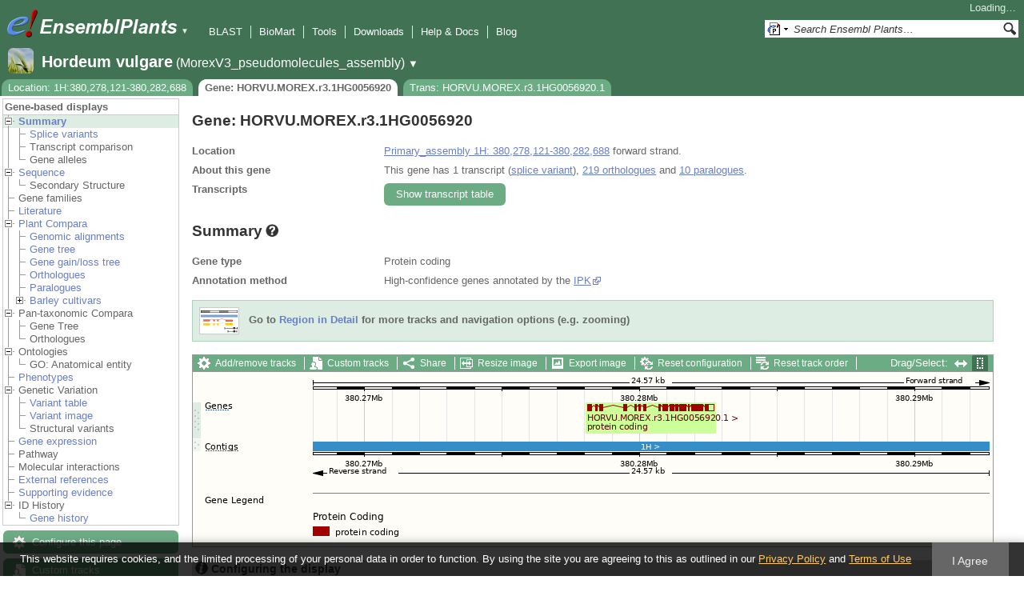

--- FILE ---
content_type: text/html; charset=utf-8
request_url: http://plants.ensembl.org/Hordeum_vulgare/Gene/Summary?g=HORVU.MOREX.r3.1HG0056920;r=1H:380278121-380282688;t=HORVU.MOREX.r3.1HG0056920.1
body_size: 10346
content:
<!DOCTYPE html>
<html lang="en-gb">

<head>
  <title>Gene: HORVU.MOREX.r3.1HG0056920 - Summary - Hordeum_vulgare - Ensembl Genomes 62</title>

<!--[if lte IE 7]><link rel="stylesheet" type="text/css" media="all" href="/minified/aa999eaf631422ff8eb4e37445688b8e.ie7.css"/><![endif]--><!--[if gt IE 7]><link rel="stylesheet" type="text/css" media="all" href="/minified/aa999eaf631422ff8eb4e37445688b8e.css"/><![endif]--><!--[if !IE]><!--><link rel="stylesheet" type="text/css" media="all" href="/minified/aa999eaf631422ff8eb4e37445688b8e.css"/><!--<![endif]--><!--[if lte IE 7]><link rel="stylesheet" type="text/css" media="all" href="/minified/3b383ff7e990ce2d345e77e49c16494a.image.ie7.css"/><![endif]--><!--[if gt IE 7]><link rel="stylesheet" type="text/css" media="all" href="/minified/3b383ff7e990ce2d345e77e49c16494a.image.css"/><![endif]--><!--[if !IE]><!--><link rel="stylesheet" type="text/css" media="all" href="/minified/3b383ff7e990ce2d345e77e49c16494a.image.css"/><!--<![endif]-->
  <link href="/i/ensembl-favicon.png" rel="icon" type="image/png" />
  <link type="image/png" rel="apple-touch-icon" href="/apple-touch-icon.png" />
  <link type="application/opensearchdescription+xml" href="//plants.ensembl.org/opensearch/all.xml" rel="search" title="Ensembl (All)" />
  <link title="Ensembl (H.vul)" rel="search" href="//plants.ensembl.org/opensearch/Hordeum_vulgare.xml" type="application/opensearchdescription+xml" />

  <meta name="description" content="Ensembl Plants is a genome-centric portal for plant species of scientific interest" />
<meta name="viewport" content="target-densitydpi=device-dpi, width=device-width, initial-scale=1.0, maximum-scale=2.0, user-scalable=yes" />
<script>var prefetch = [];</script>
<script defer type="text/javascript" src="/minified/0e0ff964925f1d7db5eba8a8b0f27a7e.js"></script>
<script defer type="text/javascript" src="/minified/ae9086bfd03b78e8b917e538f4f01749.js"></script>

</head>
<body class="mac" id="ensembl-webpage" data-pace="2">

  <div id="min_width_container">
    <div id="min_width_holder">
    
    <!-- Announcement Banner -->    
        
    <!-- /Announcement Banner -->

      <div id="masthead" class="js_panel bar_and_tabs">
        <input type="hidden" class="panel_type" value="Masthead" />
        <div class="logo_holder"><a href="/"><img src="/i/e.png" alt="Ensembl Genomes Home" title="Ensembl Genomes Home" class="print_hide" style="width:43px;height:40px" /></a><a href="/"><img src="/i/ensemblPlants.png" alt="Ensembl Plants Home" title="Ensembl Plants Home" class="print_hide" style="width:173px;height:40px" /></a><img src="/i/e-ensembl_print.gif" alt="Ensembl Plants Home" title="Ensembl Plants Home" class="screen_hide_inline" style="width:173px;height:40px" />
    <span class="print_hide">
      <span id="site_menu_button">&#9660;</span>
      <ul id="site_menu" style="display:none">
        <li><a href="http://www.ensemblgenomes.org">Ensembl Genomes</a></li>
        <li><a href="http://bacteria.ensembl.org">Ensembl Bacteria</a></li>
        <li><a href="http://protists.ensembl.org">Ensembl Protists</a></li>
        <li><a href="http://fungi.ensembl.org">Ensembl Fungi</a></li>
        <li><a href="http://plants.ensembl.org">Ensembl Plants</a></li>
        <li><a href="http://metazoa.ensembl.org">Ensembl Metazoa</a></li>
        <li><a href="http://www.ensembl.org">Ensembl (vertebrates)</a></li>
      </ul>
    </span>
  </div>
        <div class="mh print_hide">
          <div class="account_holder"><div class="_account_holder"><div class="account-loading">Loading&hellip;</div><form action="/Ajax/accounts_dropdown"></form></div></div>
          <div class="tools_holder"><ul class="tools"><li><a class="constant" href="/Hordeum_vulgare/Tools/Blast?g=HORVU.MOREX.r3.1HG0056920;r=1H:380278121-380282688;t=HORVU.MOREX.r3.1HG0056920.1">BLAST</a></li><li><a class="constant" href="/biomart/martview">BioMart</a></li><li><a class="constant" href="/tools.html">Tools</a></li><li><a class="constant" href="/info/data/ftp/index.html">Downloads</a></li><li><a class="constant" href="/info/">Help &amp; Docs</a></li><li class="last"><a class="constant" target="_blank" href="http://www.ensembl.info">Blog</a></li></ul><div class="more"><a href="#">More <span class="arrow">&#9660;</span></a></div></div>
          <div class="search_holder print_hide">
    <div id="searchPanel" class="js_panel">
      <input type="hidden" class="panel_type" value="SearchBox" />
      <form action="/Hordeum_vulgare/Psychic">
        <div class="search print_hide">
          <div class="sites button">
            <img class="search_image no-sprite badge-16" src="/i/search/ensemblunit.gif" alt="" />
            <img src="/i/search/down.gif" style="width:7px" alt="" />
            <input type="hidden" name="site" value="ensemblunit" />
          </div>
          <div>
            <label class="hidden" for="se_q">Search terms</label>
            <input class="query inactive" id="se_q" type="text" name="q" value="Search Ensembl Plants&hellip;" data-role="none" onkeydown="if (event.keyCode == 13) { $(this).closest('form').submit(); return false; }" />
          </div>
          <div class="button"><img src="/i/16/search.png" alt="Search&nbsp;&raquo;" onClick="$(this).closest('form').submit()" /></div>
        </div>
        <div class="site_menu hidden">
          <div class="ensemblthis"><img class="no-sprite" src="/i/search/ensembl.gif" class="badge-16" alt="Search Hordeum vulgare"/>Search Hordeum vulgare<input type="hidden" value="Search Hordeum vulgare&hellip;" /></div>
<div class="ensemblunit"><img class="no-sprite" src="/i/search/ensemblunit.gif" class="badge-16" alt="Search Ensembl Plants"/>Search Ensembl Plants<input type="hidden" value="Search Ensembl Plants&hellip;" /></div>
<div class="ensembl_genomes"><img class="no-sprite" src="/i/search/ensembl_genomes.gif" class="badge-16" alt="Search Ensembl Genomes"/>Search Ensembl Genomes<input type="hidden" value="Search Ensembl Genomes&hellip;" /></div>
<div class="ensembl_all"><img class="no-sprite" src="/i/search/ensembl.gif" class="badge-16" alt="Search all species"/>Search all species<input type="hidden" value="Search all species&hellip;" /></div>
<div class="ebi"><img class="no-sprite" src="/i/search/ebi.gif" class="badge-16" alt="Search EBI"/>Search EBI<input type="hidden" value="Search EBI&hellip;" /></div>

        </div>
      </form>
    </div>
  </div>
        </div>
  
        <div class="spbar_holder"><span class="header"><a href="/Hordeum_vulgare/Info/Index?db=core;g=HORVU.MOREX.r3.1HG0056920;r=1H:380278121-380282688;t=HORVU.MOREX.r3.1HG0056920.1"><img src="/i/species/Hordeum_vulgare.png" class="badge-32"><span class="species">Hordeum vulgare</span> <span class="more">(MorexV3_pseudomolecules_assembly)</span></a></span> <span class="dropdown"><a class="toggle species" href="#" rel="species">&#9660;</a></span> <div class="dropdown species"><h4>Favourite species</h4><ul><li><a class="constant" href="/Arabidopsis_thaliana/Info/Index">Arabidopsis thaliana</a></li><li><a class="constant" href="/Oryza_sativa/Info/Index">Oryza sativa Japonica Group</a></li><li><a class="constant" href="/Triticum_aestivum/Info/Index">Triticum aestivum</a></li><li><a class="constant" href="/Hordeum_vulgare/Info/Index">Hordeum vulgare</a></li><li><a class="constant" href="/Zea_mays/Info/Index">Zea mays</a></li><li><a class="constant" href="/Physcomitrium_patens/Info/Index">Physcomitrium patens</a></li></ul><div style="clear: both;padding:1px 0;background:none"></div><h4>All species</h4><ul><li><a class="constant" href="/Actinidia_chinensis/Info/Index">Actinidia chinensis</a></li><li><a class="constant" href="/Aegilops_tauschii/Info/Index">Aegilops tauschii</a></li><li><a class="constant" href="/Aegilops_umbellulata/Info/Index">Aegilops umbellulata</a></li><li><a class="constant" href="/Amborella_trichopoda/Info/Index">Amborella trichopoda</a></li><li><a class="constant" href="/Ananas_comosus/Info/Index">Ananas comosus</a></li><li><a class="constant" href="/Arabidopsis_halleri/Info/Index">Arabidopsis halleri</a></li><li><a class="constant" href="/Arabidopsis_lyrata/Info/Index">Arabidopsis lyrata</a></li><li><a class="constant" href="/Arabidopsis_thaliana/Info/Index">Arabidopsis thaliana</a></li><li><a class="constant" href="/Arabis_alpina/Info/Index">Arabis alpina</a></li><li><a class="constant" href="/Arachis_hypogaea/Info/Index">Arachis hypogaea</a></li><li><a class="constant" href="/Asparagus_officinalis/Info/Index">Asparagus officinalis</a></li><li><a class="constant" href="/Avena_atlantica_cc7277/Info/Index">Avena atlantica CC7277</a></li><li><a class="constant" href="/Avena_eriantha_byu132/Info/Index">Avena eriantha BYU132</a></li><li><a class="constant" href="/Avena_insularis_byu209/Info/Index">Avena insularis BYU209</a></li><li><a class="constant" href="/Avena_longiglumis_cn58138/Info/Index">Avena longiglumis CN58138</a></li><li><a class="constant" href="/Avena_sativa_OT3098/Info/Cultivars">Avena sativa OT3098 cultivars</a></li><li><a class="constant" href="/Beta_vulgaris/Info/Index">Beta vulgaris</a></li><li><a class="constant" href="/Brachypodium_distachyon/Info/Index">Brachypodium distachyon</a></li><li><a class="constant" href="/Brassica_juncea/Info/Index">Brassica juncea</a></li><li><a class="constant" href="/Brassica_napus/Info/Index">Brassica napus</a></li><li><a class="constant" href="/Brassica_oleracea/Info/Index">Brassica oleracea</a></li><li><a class="constant" href="/Brassica_rapa_ro18/Info/Cultivars">Brassica rapa R-o-18 cultivars</a></li><li><a class="constant" href="/Cajanus_cajan/Info/Index">Cajanus cajan (pigeon pea) - GCA_000340665.1</a></li><li><a class="constant" href="/Camelina_sativa/Info/Index">Camelina sativa</a></li><li><a class="constant" href="/Cannabis_sativa_female/Info/Index">Cannabis sativa female</a></li><li><a class="constant" href="/Capsicum_annuum/Info/Index">Capsicum annuum</a></li><li><a class="constant" href="/Chara_braunii/Info/Index">Chara braunii</a></li><li><a class="constant" href="/Chenopodium_quinoa/Info/Index">Chenopodium quinoa</a></li><li><a class="constant" href="/Chlamydomonas_reinhardtii/Info/Index">Chlamydomonas reinhardtii</a></li><li><a class="constant" href="/Chondrus_crispus/Info/Index">Chondrus crispus</a></li><li><a class="constant" href="/Citrullus_lanatus/Info/Index">Citrullus lanatus</a></li><li><a class="constant" href="/Citrus_clementina/Info/Index">Citrus clementina</a></li><li><a class="constant" href="/Coffea_canephora/Info/Index">Coffea canephora</a></li><li><a class="constant" href="/Corchorus_capsularis/Info/Index">Corchorus capsularis</a></li><li><a class="constant" href="/Corylus_avellana/Info/Index">Corylus avellana</a></li><li><a class="constant" href="/Corymbia_citriodora/Info/Index">Corymbia citriodora</a></li><li><a class="constant" href="/Cucumis_melo/Info/Index">Cucumis melo</a></li><li><a class="constant" href="/Cucumis_sativus/Info/Index">Cucumis sativus</a></li><li><a class="constant" href="/Cyanidioschyzon_merolae/Info/Index">Cyanidioschyzon merolae</a></li><li><a class="constant" href="/Cynara_cardunculus/Info/Index">Cynara cardunculus</a></li><li><a class="constant" href="/Daucus_carota/Info/Index">Daucus carota</a></li><li><a class="constant" href="/Digitaria_exilis/Info/Index">Digitaria exilis</a></li><li><a class="constant" href="/Dioscorea_rotundata/Info/Index">Dioscorea rotundata</a></li><li><a class="constant" href="/Echinochloa_crusgalli/Info/Index">Echinochloa crus-galli</a></li><li><a class="constant" href="/Eragrostis_curvula/Info/Index">Eragrostis curvula</a></li><li><a class="constant" href="/Eragrostis_tef/Info/Index">Eragrostis tef</a></li><li><a class="constant" href="/Eucalyptus_grandis/Info/Index">Eucalyptus grandis</a></li><li><a class="constant" href="/Eutrema_salsugineum/Info/Index">Eutrema salsugineum</a></li><li><a class="constant" href="/Ficus_carica/Info/Index">Ficus carica</a></li><li><a class="constant" href="/Fraxinus_excelsior/Info/Index">Fraxinus excelsior</a></li><li><a class="constant" href="/Galdieria_sulphuraria/Info/Index">Galdieria sulphuraria</a></li><li><a class="constant" href="/Glycine_max/Info/Index">Glycine max</a></li><li><a class="constant" href="/Glycine_soja/Info/Index">Glycine soja (Wild soybean)</a></li><li><a class="constant" href="/Gossypium_raimondii/Info/Index">Gossypium raimondii</a></li><li><a class="constant" href="/Helianthus_annuus/Info/Index">Helianthus annuus</a></li><li><a class="constant" href="/Hordeum_vulgare/Info/Cultivars">Hordeum vulgare cultivars</a></li><li><a class="constant" href="/Ipomoea_triloba/Info/Index">Ipomoea triloba</a></li><li><a class="constant" href="/Juglans_regia/Info/Index">Juglans regia</a></li><li><a class="constant" href="/Kalanchoe_fedtschenkoi/Info/Index">Kalanchoe fedtschenkoi</a></li><li><a class="constant" href="/Lablab_purpureus_GCA_030347555.1cm/Info/Index">Lablab purpureus Natoba</a></li><li><a class="constant" href="/Lactuca_sativa/Info/Index">Lactuca sativa</a></li><li><a class="constant" href="/Lathyrus_sativus/Info/Index">Lathyrus sativus</a></li><li><a class="constant" href="/Leersia_perrieri/Info/Index">Leersia perrieri</a></li><li><a class="constant" href="/Lolium_perenne/Info/Index">Lolium perenne</a></li><li><a class="constant" href="/Lupinus_angustifolius/Info/Index">Lupinus angustifolius</a></li><li><a class="constant" href="/Malus_domestica_golden/Info/Index">Malus domestica Golden</a></li><li><a class="constant" href="/Manihot_esculenta/Info/Index">Manihot esculenta</a></li><li><a class="constant" href="/Marchantia_polymorpha/Info/Index">Marchantia polymorpha</a></li><li><a class="constant" href="/Medicago_truncatula/Info/Index">Medicago truncatula</a></li><li><a class="constant" href="/Musa_acuminata/Info/Index">Musa acuminata</a></li><li><a class="constant" href="/Nicotiana_attenuata/Info/Index">Nicotiana attenuata</a></li><li><a class="constant" href="/Nymphaea_colorata/Info/Index">Nymphaea colorata</a></li><li><a class="constant" href="/Olea_europaea_sylvestris/Info/Index">Olea europaea var. sylvestris</a></li><li><a class="constant" href="/Olea_europaea/Info/Varieties">Olea europaea varieties</a></li><li><a class="constant" href="/Oryza_barthii/Info/Index">Oryza barthii</a></li><li><a class="constant" href="/Oryza_brachyantha/Info/Index">Oryza brachyantha</a></li><li><a class="constant" href="/Oryza_glaberrima/Info/Index">Oryza glaberrima</a></li><li><a class="constant" href="/Oryza_glumipatula/Info/Index">Oryza glumipatula</a></li><li><a class="constant" href="/Oryza_longistaminata/Info/Index">Oryza longistaminata</a></li><li><a class="constant" href="/Oryza_meridionalis/Info/Index">Oryza meridionalis</a></li><li><a class="constant" href="/Oryza_nivara/Info/Index">Oryza nivara</a></li><li><a class="constant" href="/Oryza_punctata/Info/Index">Oryza punctata</a></li><li><a class="constant" href="/Oryza_rufipogon/Info/Index">Oryza rufipogon</a></li><li><a class="constant" href="/Oryza_indica/Info/Index">Oryza sativa Indica Group</a></li><li><a class="constant" href="/Oryza_sativa/Info/Index">Oryza sativa Japonica Group</a></li><li><a class="constant" href="/Oryza_sativa/Info/Cultivars">Oryza sativa Japonica Group cultivars</a></li><li><a class="constant" href="/Ostreococcus_lucimarinus/Info/Index">Ostreococcus lucimarinus</a></li><li><a class="constant" href="/Panicum_hallii/Info/Index">Panicum hallii HAL2</a></li><li><a class="constant" href="/Panicum_hallii/Info/Ecotypes">Panicum hallii HAL2 ecotypes</a></li><li><a class="constant" href="/Papaver_somniferum/Info/Index">Papaver somniferum</a></li><li><a class="constant" href="/Phaseolus_vulgaris/Info/Index">Phaseolus vulgaris</a></li><li><a class="constant" href="/Physcomitrium_patens/Info/Index">Physcomitrium patens</a></li><li><a class="constant" href="/Pistacia_vera/Info/Index">Pistacia vera</a></li><li><a class="constant" href="/Pisum_sativum/Info/Index">Pisum sativum</a></li><li><a class="constant" href="/Pisum_sativum_GCA_024323335.2gb/Info/Index">Pisum sativum Garden pea</a></li><li><a class="constant" href="/Pisum_sativum_GCA_964186695.1gb/Info/Index">Pisum sativum JI2822</a></li><li><a class="constant" href="/Populus_trichocarpa/Info/Index">Populus trichocarpa</a></li><li><a class="constant" href="/Prunus_avium/Info/Index">Prunus avium</a></li><li><a class="constant" href="/Prunus_dulcis/Info/Index">Prunus dulcis</a></li><li><a class="constant" href="/Prunus_persica/Info/Index">Prunus persica</a></li><li><a class="constant" href="/Quercus_lobata/Info/Index">Quercus lobata</a></li><li><a class="constant" href="/Quercus_suber/Info/Index">Quercus suber</a></li><li><a class="constant" href="/Rosa_chinensis/Info/Index">Rosa chinensis</a></li><li><a class="constant" href="/Saccharum_spontaneum/Info/Index">Saccharum spontaneum</a></li><li><a class="constant" href="/Secale_cereale/Info/Index">Secale cereale</a></li><li><a class="constant" href="/Selaginella_moellendorffii/Info/Index">Selaginella moellendorffii</a></li><li><a class="constant" href="/Sesamum_indicum/Info/Index">Sesamum indicum</a></li><li><a class="constant" href="/Setaria_italica/Info/Index">Setaria italica</a></li><li><a class="constant" href="/Setaria_viridis/Info/Index">Setaria viridis</a></li><li><a class="constant" href="/Solanum_lycopersicum/Info/Index">Solanum lycopersicum</a></li><li><a class="constant" href="/Solanum_tuberosum/Info/Cultivars">Solanum tuberosum cultivars</a></li><li><a class="constant" href="/Sorghum_bicolor/Info/Index">Sorghum bicolor</a></li><li><a class="constant" href="/Sphenostylis_stenocarpa/Info/Index">Sphenostylis stenocarpa</a></li><li><a class="constant" href="/Theobroma_cacao/Info/Index">Theobroma cacao Matina 1-6</a></li><li><a class="constant" href="/Theobroma_cacao/Info/Cultivars">Theobroma cacao Matina 1-6 cultivars</a></li><li><a class="constant" href="/Trifolium_pratense/Info/Index">Trifolium pratense</a></li><li><a class="constant" href="/Triticum_aestivum/Info/Index">Triticum aestivum</a></li><li><a class="constant" href="/Triticum_aestivum/Info/Cultivars">Triticum aestivum cultivars</a></li><li><a class="constant" href="/Triticum_dicoccoides/Info/Index">Triticum dicoccoides</a></li><li><a class="constant" href="/Triticum_spelta/Info/Index">Triticum spelta</a></li><li><a class="constant" href="/Triticum_timopheevii/Info/Index">Triticum timopheevii</a></li><li><a class="constant" href="/Triticum_turgidum/Info/Index">Triticum turgidum</a></li><li><a class="constant" href="/Triticum_urartu/Info/Index">Triticum urartu</a></li><li><a class="constant" href="/Vicia_faba/Info/Index">Vicia faba</a></li><li><a class="constant" href="/Vigna_angularis/Info/Index">Vigna angularis</a></li><li><a class="constant" href="/Vigna_radiata/Info/Index">Vigna radiata</a></li><li><a class="constant" href="/Vigna_unguiculata/Info/Index">Vigna unguiculata</a></li><li><a class="constant" href="/Vitis_vinifera/Info/Index">Vitis vinifera</a></li><li><a class="constant" href="/Zea_mays/Info/Index">Zea mays</a></li></ul></div></div>
        <div class="tabs_holder print_hide"><ul class="tabs"><li class="location short_tab" style="display:none"><span class="dropdown empty"><a href="/Hordeum_vulgare/Location/View?db=core;g=HORVU.MOREX.r3.1HG0056920;r=1H:380278121-380282688;t=HORVU.MOREX.r3.1HG0056920.1" title="Location: 1H:380,278,121-380,282,688">Location</a><a class="toggle" href="#" rel="location" style="display:none">&#9660;</a></span></li><li class="gene active short_tab" style="display:none"><a href="/Hordeum_vulgare/Gene/Summary?db=core;g=HORVU.MOREX.r3.1HG0056920;r=1H:380278121-380282688;t=HORVU.MOREX.r3.1HG0056920.1" title="Gene: HORVU.MOREX.r3.1HG0056920">Gene</a></li><li class="transcript short_tab" style="display:none"><a href="/Hordeum_vulgare/Transcript/Summary?db=core;g=HORVU.MOREX.r3.1HG0056920;r=1H:380278121-380282688;t=HORVU.MOREX.r3.1HG0056920.1" title="Trans: HORVU.MOREX.r3.1HG0056920.1">Trans</a></li><li class="tools hidden short_tab" style="display:none"><span class="dropdown"><a href="/Hordeum_vulgare/Tools/Summary" title="Jobs">Jobs</a><a class="toggle" href="#" rel="tools">&#9660;</a></span></li><li class="location long_tab" style="display:block"><span class="dropdown empty"><a href="/Hordeum_vulgare/Location/View?db=core;g=HORVU.MOREX.r3.1HG0056920;r=1H:380278121-380282688;t=HORVU.MOREX.r3.1HG0056920.1">Location: 1H:380,278,121-380,282,688</a><a class="toggle" href="#" rel="location" style="display:none">&#9660;</a></span></li><li class="gene active long_tab" style="display:block"><a href="/Hordeum_vulgare/Gene/Summary?db=core;g=HORVU.MOREX.r3.1HG0056920;r=1H:380278121-380282688;t=HORVU.MOREX.r3.1HG0056920.1">Gene: HORVU.MOREX.r3.1HG0056920</a></li><li class="transcript long_tab" style="display:block"><a href="/Hordeum_vulgare/Transcript/Summary?db=core;g=HORVU.MOREX.r3.1HG0056920;r=1H:380278121-380282688;t=HORVU.MOREX.r3.1HG0056920.1">Trans: HORVU.MOREX.r3.1HG0056920.1</a></li><li class="tools hidden long_tab" style="display:block"><span class="dropdown"><a href="/Hordeum_vulgare/Tools/Summary">Jobs</a><a class="toggle" href="#" rel="tools">&#9660;</a></span></li></ul>
    <div class="dropdown history location">
      <h4>Recent locations</h4>
      <ul class="recent"><li><a class="constant clear_history bold" href="/Account/ClearHistory?object=Location">Clear history</a></li></ul>
    </div></div>
        
      </div>

      <div id="main_holder">
      
      <div id="page_nav_wrapper">
        <div id="page_nav" class="nav print_hide js_panel floating">
          
    <input type="hidden" class="panel_type" value="LocalContext" />
    <div class="header">Gene-based displays</div>
    <ul class="local_context"><li class="active parent top_level"><img class="Summary toggle" alt="" src="/i/open.gif" /><a href="/Hordeum_vulgare/Gene/Summary?g=HORVU.MOREX.r3.1HG0056920;r=1H:380278121-380282688;t=HORVU.MOREX.r3.1HG0056920.1" class="Summary" title="Summary">Summary</a><ul><li class=""><img alt="" src="/i/leaf.gif" /><a title="Splice variants" href="/Hordeum_vulgare/Gene/Splice?g=HORVU.MOREX.r3.1HG0056920;r=1H:380278121-380282688;t=HORVU.MOREX.r3.1HG0056920.1" class="Splice_variants">Splice variants</a></li><li class=""><img src="/i/leaf.gif" alt="" /><span class="disabled">Transcript comparison</span></li><li class="last"><img src="/i/leaf.gif" alt="" /><span class="disabled">Gene alleles</span></li></ul></li><li class="parent top_level"><img class="toggle Sequence" alt="" src="/i/open.gif" /><a title="Sequence" href="/Hordeum_vulgare/Gene/Sequence?g=HORVU.MOREX.r3.1HG0056920;r=1H:380278121-380282688;t=HORVU.MOREX.r3.1HG0056920.1" class="Sequence">Sequence</a><ul><li class="last"><img alt="" src="/i/leaf.gif" /><span class="disabled">Secondary Structure</span></li></ul></li><li class="top_level"><img alt="" src="/i/leaf.gif" /><span class="disabled">Gene families</span></li><li class="top_level"><img alt="" src="/i/leaf.gif" /><a title="Literature" class="Literature" href="/Hordeum_vulgare/Gene/Literature?g=HORVU.MOREX.r3.1HG0056920;r=1H:380278121-380282688;t=HORVU.MOREX.r3.1HG0056920.1">Literature</a></li><li class="parent top_level"><img src="/i/open.gif" alt="" class="toggle Plant_Compara" /><a class="Plant_Compara" href="/Hordeum_vulgare/Gene/Compara?g=HORVU.MOREX.r3.1HG0056920;r=1H:380278121-380282688;t=HORVU.MOREX.r3.1HG0056920.1" title="Plant Compara">Plant Compara</a><ul><li class=""><img src="/i/leaf.gif" alt="" /><a href="/Hordeum_vulgare/Gene/Compara_Alignments?g=HORVU.MOREX.r3.1HG0056920;r=1H:380278121-380282688;t=HORVU.MOREX.r3.1HG0056920.1" class="Genomic_alignments" title="Genomic alignments">Genomic alignments</a></li><li class=""><img src="/i/leaf.gif" alt="" /><a class="Gene_tree" href="/Hordeum_vulgare/Gene/Compara_Tree?g=HORVU.MOREX.r3.1HG0056920;r=1H:380278121-380282688;t=HORVU.MOREX.r3.1HG0056920.1" title="Gene tree">Gene tree</a></li><li class=""><img src="/i/leaf.gif" alt="" /><a title="Gene gain/loss tree" class="Gene_gain/loss_tree" href="/Hordeum_vulgare/Gene/SpeciesTree?g=HORVU.MOREX.r3.1HG0056920;r=1H:380278121-380282688;t=HORVU.MOREX.r3.1HG0056920.1">Gene gain/loss tree</a></li><li class=""><div></div><img src="/i/leaf.gif" alt="" /><a title="Orthologues" href="/Hordeum_vulgare/Gene/Compara_Ortholog?g=HORVU.MOREX.r3.1HG0056920;r=1H:380278121-380282688;t=HORVU.MOREX.r3.1HG0056920.1" class="Orthologues">Orthologues</a></li><li class=""><div></div><img src="/i/leaf.gif" alt="" /><a class="Paralogues" href="/Hordeum_vulgare/Gene/Compara_Paralog?g=HORVU.MOREX.r3.1HG0056920;r=1H:380278121-380282688;t=HORVU.MOREX.r3.1HG0056920.1" title="Paralogues">Paralogues</a></li><li class="closed default_closed parent last"><img alt="" class="Barley_cultivars toggle" src="/i/closed.gif" /><a title="Barley cultivars" class="Barley_cultivars" href="/Hordeum_vulgare/Gene/Strain_Compara?g=HORVU.MOREX.r3.1HG0056920;r=1H:380278121-380282688;t=HORVU.MOREX.r3.1HG0056920.1">Barley cultivars</a><ul><li class=""><img alt="" src="/i/leaf.gif" /><a title="Gene tree" class="Gene_tree" href="/Hordeum_vulgare/Gene/Strain_Compara_Tree?g=HORVU.MOREX.r3.1HG0056920;r=1H:380278121-380282688;t=HORVU.MOREX.r3.1HG0056920.1">Gene tree</a></li><li class=""><div></div><img alt="" src="/i/leaf.gif" /><a href="/Hordeum_vulgare/Gene/Strain_Compara_Ortholog?g=HORVU.MOREX.r3.1HG0056920;r=1H:380278121-380282688;t=HORVU.MOREX.r3.1HG0056920.1" class="Orthologues" title="Orthologues">Orthologues</a></li><li class="last"><div></div><img src="/i/leaf.gif" alt="" /><a href="/Hordeum_vulgare/Gene/Strain_Compara_Paralog?g=HORVU.MOREX.r3.1HG0056920;r=1H:380278121-380282688;t=HORVU.MOREX.r3.1HG0056920.1" class="Paralogues" title="Paralogues">Paralogues</a></li></ul></li></ul></li><li class="top_level parent"><img src="/i/open.gif" alt="" class="toggle Pan-taxonomic_Compara" /><span class="disabled">Pan-taxonomic Compara</span><ul><li class=""><img src="/i/leaf.gif" alt="" /><span class="disabled">Gene Tree</span></li><li class="last"><div></div><div></div><div></div><div></div><img src="/i/leaf.gif" alt="" /><span class="disabled">Orthologues</span></li></ul></li><li class="parent top_level"><img class="toggle Ontologies" alt="" src="/i/open.gif" /><span class="disabled">Ontologies</span><ul><li class="last"><img src="/i/leaf.gif" alt="" /><span class="disabled">GO: Anatomical entity</span></li></ul></li><li class="top_level"><img alt="" src="/i/leaf.gif" /><a title="Phenotypes" href="/Hordeum_vulgare/Gene/Phenotype?g=HORVU.MOREX.r3.1HG0056920;r=1H:380278121-380282688;t=HORVU.MOREX.r3.1HG0056920.1" class="Phenotypes">Phenotypes</a></li><li class="top_level parent"><img alt="" class="toggle Genetic_Variation" src="/i/open.gif" /><span class="disabled">Genetic Variation</span><ul><li class=""><img src="/i/leaf.gif" alt="" /><a class="Variant_table" href="/Hordeum_vulgare/Gene/Variation_Gene/Table?g=HORVU.MOREX.r3.1HG0056920;r=1H:380278121-380282688;t=HORVU.MOREX.r3.1HG0056920.1" title="Variant table">Variant table</a></li><li class=""><img alt="" src="/i/leaf.gif" /><a title="Variant image" href="/Hordeum_vulgare/Gene/Variation_Gene/Image?g=HORVU.MOREX.r3.1HG0056920;r=1H:380278121-380282688;t=HORVU.MOREX.r3.1HG0056920.1" class="Variant_image">Variant image</a></li><li class="last"><img alt="" src="/i/leaf.gif" /><span class="disabled">Structural variants</span></li></ul></li><li class="top_level"><img src="/i/leaf.gif" alt="" /><a title="Gene expression" class="Gene_expression" href="/Hordeum_vulgare/Gene/ExpressionAtlas?g=HORVU.MOREX.r3.1HG0056920;r=1H:380278121-380282688;t=HORVU.MOREX.r3.1HG0056920.1">Gene expression</a></li><li class="top_level"><img src="/i/leaf.gif" alt="" /><span class="disabled">Pathway</span></li><li class="top_level"><img alt="" src="/i/leaf.gif" /><span class="disabled">Molecular interactions</span></li><li class="top_level"><img alt="" src="/i/leaf.gif" /><a title="External references" class="External_references" href="/Hordeum_vulgare/Gene/Matches?g=HORVU.MOREX.r3.1HG0056920;r=1H:380278121-380282688;t=HORVU.MOREX.r3.1HG0056920.1">External references</a></li><li class="top_level"><img alt="" src="/i/leaf.gif" /><a title="Supporting evidence" class="Supporting_evidence" href="/Hordeum_vulgare/Gene/Evidence?g=HORVU.MOREX.r3.1HG0056920;r=1H:380278121-380282688;t=HORVU.MOREX.r3.1HG0056920.1">Supporting evidence</a></li><li class="parent top_level last"><img src="/i/open.gif" class="ID_History toggle" alt="" /><span class="disabled">ID History</span><ul><li class="last"><img src="/i/leaf.gif" alt="" /><a href="/Hordeum_vulgare/Gene/Idhistory?g=HORVU.MOREX.r3.1HG0056920;r=1H:380278121-380282688;t=HORVU.MOREX.r3.1HG0056920.1" class="Gene_history" title="Gene history">Gene history</a></li></ul></li></ul>
          <div class="tool_buttons"><p><a href="/Hordeum_vulgare/Config/Gene/TranscriptsImage?db=core;g=HORVU.MOREX.r3.1HG0056920;r=1H:380278121-380282688;strain=0;t=HORVU.MOREX.r3.1HG0056920.1" class="modal_link config" rel="modal_config_transcriptsimage">Configure this page</a></p><p><a href="/Hordeum_vulgare/UserData/ManageData?time=1769250499" class="modal_link data" rel="modal_user_data">Custom tracks</a></p><p><a href="/Hordeum_vulgare/Export/Configure/Gene?db=core;g=HORVU.MOREX.r3.1HG0056920;r=1H:380278121-380282688;t=HORVU.MOREX.r3.1HG0056920.1" class="modal_link export">Export data</a></p><p><a href="/Hordeum_vulgare/Share/Gene/Summary?create=1;time=1769250499" class="share">Share this page</a></p><p><a href="/Multi/Account/Login?then=/Multi/Account/Bookmark/Add%3Fdescription%3DGene: HORVU.MOREX.r3.1HG0056920 - Summary - Hordeum_vulgare - Ensembl Genomes 62%3Burl%3D//plants.ensembl.org/Hordeum_vulgare/Gene/Summary%253Fg%253DHORVU.MOREX.r3.1HG0056920%253Br%253D1H:380278121-380282688%253Bt%253DHORVU.MOREX.r3.1HG0056920.1" class="modal_link bookmark">Bookmark this page</a></p></div>
          
      <div>
        <ul>
          <li style="list-style:none"><a href="/info/about/collaborations/gramene.html">Ensembl Plants is produced in collaboration with Gramene</a></li>
        </ul>
      </div>
    
          <p class="invisible">.</p>
        </div>
      </div>
    

      <div id="main">
          
          
          
    <div class="panel js_panel">
      <input type="hidden" class="panel_type" value="Content" />
      
        <div class="nav-heading">
          <h1 class="summary-heading">Gene: HORVU.MOREX.r3.1HG0056920</h1>
          <p class="invisible">.</p>
        </div>
        <div class="content"><div class="summary_panel"><div class="twocol"><div class="row"><div class="lhs">Location</div><div class="rhs"><p><a href="/Hordeum_vulgare/Location/View?db=core;g=HORVU.MOREX.r3.1HG0056920;r=1H:380278121-380282688;t=HORVU.MOREX.r3.1HG0056920.1" class="constant dynamic-link">Primary_assembly 1H: 380,278,121-380,282,688</a> forward strand.</p></div></div><div class="row"><div class="lhs">About this gene</div><div class="rhs"><p>This gene has 1 transcript (<a href='/Hordeum_vulgare/Gene/Splice?db=core;g=HORVU.MOREX.r3.1HG0056920;r=1H:380278121-380282688;t=HORVU.MOREX.r3.1HG0056920.1' class='dynamic-link'>splice variant</a>), <a class="dynamic-link" href="/Hordeum_vulgare/Gene/Compara_Ortholog?db=core;g=HORVU.MOREX.r3.1HG0056920;r=1H:380278121-380282688;t=HORVU.MOREX.r3.1HG0056920.1">219 orthologues</a> and <a class="dynamic-link" href="/Hordeum_vulgare/Gene/Compara_Paralog?db=core;g=HORVU.MOREX.r3.1HG0056920;r=1H:380278121-380282688;t=HORVU.MOREX.r3.1HG0056920.1">10 paralogues</a>.</p></div></div><div class="row"><div class="lhs">Transcripts</div><div class="rhs"><p><a rel="transcripts_table" class="button toggle no_img _slide_toggle set_cookie closed" href="#" title="Click to toggle the transcript table">
    <span class="closed">Show transcript table</span><span class="open">Hide transcript table</span>
    </a></p></div></div></div><div class="transcripts_table">
    <table id="transcripts_table"  class="ss toggle_table hide data_table exportable fixed_width" style="width: auto" cellpadding="0" cellspacing="0">
      <thead><tr class="ss_header"><th class="sort_string" title="Name">Name</th><th class="sort_html" title="Transcript ID">Transcript ID</th><th class="sort_numeric" title="Length in base pairs">bp</th><th class="sort_html_numeric" title="Protein length in amino acids">Protein</th><th class="sort_html" title="Translation ID">Translation ID</th><th class="sort_html" title="Biotype" style="text-align:left">Biotype</th><th class="_ht sort_html" title="The UniProt identifier that matches to the Ensembl transcript. This may be a UniProt protein isoform and will have a number suffix, or may just refer to a UniProt entry.">UniProt</th><th class="_ht sort_html" title="&lt;a href=&quot;/info/genome/genebuild/transcript_quality_tags.html&quot; target=&quot;_blank&quot;&gt;Tags&lt;/a&gt;">Flags</th></tr></thead>
      <tbody><tr class="active"><td>-</td><td><a href="/Hordeum_vulgare/Transcript/Summary?db=core;g=HORVU.MOREX.r3.1HG0056920;r=1H:380278121-380282688;t=HORVU.MOREX.r3.1HG0056920.1">HORVU.MOREX.r3.1HG0056920.1</a></td><td>2069</td><td><a href="/Hordeum_vulgare/Transcript/ProteinSummary?db=core;g=HORVU.MOREX.r3.1HG0056920;r=1H:380278121-380282688;t=HORVU.MOREX.r3.1HG0056920.1" title="View protein">625aa</a></td><td><a href="/Hordeum_vulgare/Transcript/ProteinSummary?db=core;g=HORVU.MOREX.r3.1HG0056920;r=1H:380278121-380282688;t=HORVU.MOREX.r3.1HG0056920.1" title="View protein">HORVU.MOREX.r3.1HG0056920.1</a></td><td style="text-align:left"><div class="coltab"><span class="coltab-tab" style="background-color:#a00000;">&nbsp;</span><div class="coltab-text"><span class="ht _ht"><span class="_ht_tip hidden">Gene/transcipt that contains an open reading frame (ORF).</span>Protein coding</span></div></div></td><td><a href="http://www.uniprot.org/uniprot/A0A8I6WU37" rel="external" class="constant">A0A8I6WU37</a> </td><td><span class='ts_flag'><span class="ht _ht"><span class="_ht_tip hidden">A single transcript chosen for a gene which is the most conserved, most highly expressed, has the longest coding sequence and is represented in other key resources, such as NCBI and UniProt. This is defined in detail on http://www.ensembl.org/info/genome/genebuild/canonical.html</span>Ensembl Canonical</span><span class='hidden export'>, </span></span></td></tr></tbody>
    </table>
    <div class="data_table_config"><input type="hidden" name="code" value="Summary::transcripts_table" /><input type="hidden" name="hiddenColumns" value="[&quot;4&quot;]" /><input type="hidden" name="bPaginate" value="false" /><input type="hidden" name="oSearch" value="{&quot;sSearch&quot;:&quot;&quot;,&quot;bRegex&quot;:&quot;false&quot;,&quot;bSmart&quot;:&quot;false&quot;}" /><input type="hidden" name="asStripClasses" value="[&quot;&quot;,&quot;&quot;]" /><input type="hidden" name="expopts" value="[]" /></div>
  
      <form class="data_table_export" action="/Ajax/table_export" method="post">
        <input type="hidden" name="filename" value="transcripts-Summary-Hordeum_vulgare_Gene_Summary_HORVU.MOREX.r3.1HG0056920" />
        <input type="hidden" class="data" name="data" value="" />
        <input type="hidden" name="expopts" value="[]" />
      </form>
    </div></div></div><p class="invisible">.</p>
      
    </div>
  
    <div class="panel js_panel">
      <input type="hidden" class="panel_type" value="Content" />
      
        <div class="nav-heading">
          <h1 class="caption"> <a href="/Help/View?id=143" class="popup constant help-header _ht" title="Click for help (opens in new window)"><span>Summary<span class="sprite help_icon"></span></span></a></h1>
          <p class="invisible">.</p>
        </div>
        <div class="content"><div class="session_messages js_panel"><input type="hidden" class="panel_type" value="Message"></div><div class="ajax initial_panel"><input type="hidden" class="ajax_load" name="0x2e8aa1d8" value="/Hordeum_vulgare/Component/Gene/Summary/gene_summary?g=HORVU.MOREX.r3.1HG0056920;r=1H:380278121-380282688;t=HORVU.MOREX.r3.1HG0056920.1"></div>
       <div class="navbar print_hide" style="width:800px">
         <a href="/Hordeum_vulgare/Location/View?db=core;g=HORVU.MOREX.r3.1HG0056920;r=1H:380278030-380282779;t=HORVU.MOREX.r3.1HG0056920.1"><img src="/i/48/region_thumb.png" title="Go to Region in Detail for more options" style="border:1px solid #ccc;margin:0 8px;vertical-align:middle" /></a> Go to <a href="/Hordeum_vulgare/Location/View?db=core;g=HORVU.MOREX.r3.1HG0056920;r=1H:380278030-380282779;t=HORVU.MOREX.r3.1HG0056920.1" class="no-visit">Region in Detail</a> for more tracks and navigation options (e.g. zooming)
         
       </div>
   <div class="ajax initial_panel image_panel"><input type="hidden" class="ajax_load" name="0x2e8aa1d8" value="/Hordeum_vulgare/Component/Gene/Summary/transcripts?g=HORVU.MOREX.r3.1HG0056920;r=1H:380278121-380282688;t=HORVU.MOREX.r3.1HG0056920.1"></div><div class="session_messages js_panel"><input type="hidden" class="panel_type" value="Message"></div></div><p class="invisible">.</p>
      
    </div>
  
      </div>
  
        <div id="footer">
          <div class="column-wrapper">
  <div class="column-two left">
		  <p>
      Ensembl Plants release 62 - September 2025
		  &copy; <span class="print_hide"><a href="http://www.ebi.ac.uk/" style="white-space:nowrap">EMBL-EBI</a></span>
      <span class="screen_hide_inline">EMBL-EBI</span>
      </p>
  </div>
            <p class="invisible">.</p>
          </div>
          <div class="column-wrapper"><hr /><div id="fat-footer">
              <div class="column-four left">
                <h3>About Us</h3>
                <p><a href="/info/about/">About us</a></p>
                <p><a href="/info/about/contact/">Contact us</a></p>
                <p><a href="/info/about/publications.html">Citing Ensembl Genomes</a></p>
                <p><a href="https://www.ebi.ac.uk/data-protection/ensembl/privacy-notice">Privacy policy</a></p>
                <p><a href="/info/about/legal/">Disclaimer</a></p>
              </div>
  
              <div class="column-four left">
                <h3>Get help</h3>
                <p><a href="/info/website/">Using this website</a></p>
                <p><a href="/info/">Documentation</a></p>
                <p><a href="/info/website/upload/">Adding custom tracks</a></p>
                <p><a href="/info/data/">Downloading data</a></p>
              </div>
  
              <div class="column-four left">
                <h3>Our sister sites</h3>
                <p><a href="http://www.ensembl.org">Ensembl</a></p><p><a href="http://bacteria.ensembl.org">Ensembl Bacteria</a></p><p><a href="http://fungi.ensembl.org">Ensembl Fungi</a></p><p><a href="http://protists.ensembl.org">Ensembl Protists</a></p><p><a href="http://metazoa.ensembl.org">Ensembl Metazoa</a></p>
              </div>
  
              <div class="column-four left">
                <h3>Follow us</h3>
                <p><a class="media-icon" href="http://www.ensembl.info/">
                  <img alt="[RSS logo]" title="Ensembl blog" src="/i/rss_icon_16.png"></a>
                  <a href="http://www.ensembl.info/">Blog</a></p>
                <p><a class="media-icon" href="https://twitter.com/ensemblgenomes">
                  <img alt="[twitter logo]" title="Follow us on Twitter!" src="/i/twitter.png"></a>
                    <a href="https://twitter.com/ensemblgenomes">Twitter</a></p>
              </div>
  </div>
            <p class="invisible">.</p>
          </div>
        </div>
  
      </div>
    </div>
  </div>
  <form id="core_params" action="#" style="display:none">
    <fieldset><input type="hidden" name="t" value="HORVU.MOREX.r3.1HG0056920.1" /><input type="hidden" name="r" value="1H:380278121-380282688" /><input type="hidden" name="g" value="HORVU.MOREX.r3.1HG0056920" /><input type="hidden" name="db" value="core" /></fieldset>
  </form>
  <input type="hidden" id="species_path" name="species_path" value="/Hordeum_vulgare" />
  <input type="hidden" id="gdpr_version" name="gdpr_version" value="2.0.0" />
  <input type="hidden" id="gdpr_policy_url" name="gdpr_policy_url" value="https://www.ensembl.org/info/about/legal/privacy.html" />
  <input type="hidden" id="gdpr_terms_url" name="gdpr_terms_url" value="https://www.ebi.ac.uk/about/terms-of-use" />
  <input type="hidden" id="gdpr_cookie_name" name="gdpr_cookie_name" value="ENSEMBL_PRIVACY_POLICY" />
  <input type="hidden" id="species_common_name" name="species_common_name" value="Hordeum vulgare" />
  <input type="hidden" id="ensembl_image_root" name="ensembl_image_root" value="/i/" />
  <input type="hidden" id="max_region_length" name="max_region_length" value="500050" />
  <input type="hidden" id="ensembl_species_image" name="ensembl_species_image" value="/i/species/Hordeum_vulgare.png" />
    
  <div id="modal_bg"></div>
  <div id="modal_panel" class="js_panel">
    <input type="hidden" class="panel_type" value="ModalContainer" />
    <div class="modal_title">
      <ul class="tabs">
        <li><a class="modal_config_transcriptsimage" href="/Hordeum_vulgare/Config/Gene/TranscriptsImage?db=core;g=HORVU.MOREX.r3.1HG0056920;r=1H:380278121-380282688;t=HORVU.MOREX.r3.1HG0056920.1">Configure Page</a></li><li><a class="modal_user_data" href="/Hordeum_vulgare/UserData/ManageData?time=1769250499">Personal Data</a></li>
      </ul>
      <div class="modal_caption"></div>
      <div class="modal_close"></div>
    </div>
    <div id="modal_config_transcriptsimage" class="modal_content js_panel " style="display:none"></div><div id="modal_user_data" class="modal_content js_panel fixed_width" style="display:none"></div>
    <div id="modal_default" class="modal_content js_panel fixed_width" style="display:none"></div>
    <div class="modal_overlay"><img class="overlay_close" title="Cancel" alt="close" src="/i/close.png" /><div class="overlay_content"></div></div>
    <div class="modal_overlay_bg"></div>
  </div>
  
    
    
  <input type="hidden" id="hidden_species_list" name="hidden_species_list" value=Vigna_angularis|Oryza_sativa_pr106|Brassica_rapa|Brassica_rapa_z1|Hordeum_vulgare_hor3474|Hordeum_vulgare_wbdc348|Oryza_meridionalis|Corymbia_citriodora|Hordeum_vulgare_TRITEX|Hordeum_vulgare_hor6220|Hordeum_vulgare_wbdc199|Hordeum_vulgare_akashinriki|Vigna_unguiculata|Sesamum_indicum|Zea_mays|Musa_acuminata|Ostreococcus_lucimarinus|Manihot_esculenta|Triticum_aestivum_julius|Pisum_sativum_GCA_964186695.1gb|Asparagus_officinalis|Pistacia_vera|Triticum_aestivum_jagger|Papaver_somniferum|Phaseolus_vulgaris|Cajanus_cajan|Hordeum_vulgare_hor10350|Hordeum_vulgare_hor2180|Prunus_persica|Hordeum_vulgare_hor2830|Nymphaea_colorata|Coffea_canephora|Hordeum_vulgare_ft144|Lathyrus_sativus|Hordeum_vulgare_ft262|Arabis_alpina|Solanum_tuberosum_RH8903916|Hordeum_vulgare_ft880|Medicago_truncatula|Eucalyptus_grandis|Eutrema_salsugineum|Chenopodium_quinoa|Hordeum_vulgare_hor10096|Avena_insularis_byu209|Lupinus_angustifolius|Lablab_purpureus_GCA_030347555.1cm|Setaria_italica|Brassica_juncea|Oryza_rufipogon|Cucumis_sativus|Hordeum_vulgare_ft628|Saccharum_spontaneum|Triticum_turgidum|Chondrus_crispus|Setaria_viridis|Hordeum_vulgare_wbdc078|Actinidia_chinensis|Rosa_chinensis|Lactuca_sativa|Daucus_carota|Hordeum_vulgare_maximus|Triticum_aestivum_paragon|Oryza_nivara|Triticum_aestivum_refseqv2|Hordeum_vulgare_wbdc133|Hordeum_vulgare_barke|Fraxinus_excelsior|Hordeum_vulgare_wbdc103|Triticum_aestivum_weebil|Hordeum_vulgare_bonus|Hordeum_vulgare_hor21256|Hordeum_vulgare_hor3365|Oryza_glumipatula|Oryza_sativa_ketannangka|Oryza_sativa_n22|Hordeum_vulgare_hor9043|Triticum_aestivum_renan|Hordeum_vulgare_hor19184|Oryza_sativa_gobolsailbalam|Hordeum_vulgare_hor18321|Populus_trichocarpa|Hordeum_vulgare|Hordeum_vulgare_zdm01467|Hordeum_vulgare_hor7385|Brassica_napus|Hordeum_vulgare_igri|Ficus_carica|Lolium_perenne|Citrus_clementina|Brassica_rapa_ro18|Physcomitrium_patens|Oryza_sativa_arc|Panicum_hallii_fil2|Oryza_glaberrima|Malus_domestica_golden|Hordeum_vulgare_hor21322|Pisum_sativum|Arachis_hypogaea|Ananas_comosus|Avena_eriantha_byu132|Hordeum_vulgare_hor495|Hordeum_vulgare_hor1702|Hordeum_vulgare_foma|Oryza_sativa_ir64|Dioscorea_rotundata|Digitaria_exilis|Hordeum_vulgare_bowman|Oryza_sativa_larhamugad|Hordeum_vulgare_ft11|Hordeum_vulgare_hor8148|Hordeum_vulgare_hor12541|Hordeum_vulgare_wbdc349|Oryza_sativa_khaoyaiguang|Aegilops_tauschii|Hordeum_vulgare_hor21599|Hordeum_vulgare_hor10892|Panicum_hallii|Brachypodium_distachyon|Triticum_aestivum_alchemy|Triticum_aestivum_robigus|Theobroma_cacao|Hordeum_vulgare_hor9972|Vitis_vinifera|Hordeum_vulgare_hor21595|Triticum_urartu|Cyanidioschyzon_merolae|Aegilops_umbellulata|Glycine_max|Hordeum_vulgare_hor13594|Hordeum_vulgare_hor3081|Oryza_indica|Oryza_sativa|Avena_atlantica_cc7277|Hordeum_vulgare_ft286|Prunus_avium|Hordeum_vulgare_hor4224|Hordeum_vulgare_hor14273|Chlamydomonas_reinhardtii|Sphenostylis_stenocarpa|Oryza_longistaminata|Cannabis_sativa_female|Hordeum_vulgare_goldenmelon|Hordeum_vulgare_hor13821|Chara_braunii|Oryza_sativa_azucena|Oryza_barthii|Triticum_aestivum_landmark|Hordeum_vulgare_hid357|Hordeum_vulgare_hor1168|Hordeum_vulgare_wbdc184|Quercus_lobata|Cynara_cardunculus|Hordeum_vulgare_hor2779|Capsicum_annuum|Hordeum_vulgare_hor8117|Triticum_aestivum_norin61|Hordeum_vulgare_zdm02064|Helianthus_annuus|Ipomoea_triloba|Quercus_suber|Glycine_soja|Citrullus_lanatus|Vicia_faba|Hordeum_vulgare_wbdc237|Echinochloa_crusgalli|Hordeum_vulgare_wbdc207|Hordeum_vulgare_oun333|Hordeum_vulgare_hor14121|Hordeum_vulgare_hor13942|Olea_europaea|Triticum_aestivum_kariega|Hordeum_vulgare_chikurinibaraki1|Oryza_brachyantha|Hordeum_vulgare_10tj18|Arabidopsis_lyrata|Kalanchoe_fedtschenkoi|Sorghum_bicolor|Arabidopsis_halleri|Oryza_sativa_lima|Hordeum_vulgare_hid249|Hordeum_vulgare_aizu6|Gossypium_raimondii|Triticum_aestivum_mattis|Oryza_sativa_chaomeo|Oryza_sativa_liuxu|Hordeum_vulgare_hor7552|Hordeum_vulgare_ft333|Eragrostis_curvula|Vigna_radiata|Avena_sativa_OT3098|Triticum_aestivum_claire|Trifolium_pratense|Hordeum_vulgare_hid055|Triticum_aestivum_cadenza|Corylus_avellana|Solanum_tuberosum|Hordeum_vulgare_goldenpromise|Selaginella_moellendorffii|Amborella_trichopoda|Secale_cereale|Galdieria_sulphuraria|Hordeum_vulgare_hor13663|Hordeum_vulgare_ft67|Triticum_dicoccoides|Solanum_lycopersicum|Hordeum_vulgare_hor7172|Camelina_sativa|Corchorus_capsularis|Triticum_aestivum_arinalrfor|Olea_europaea_sylvestris|Prunus_dulcis|Juglans_regia|Avena_longiglumis_cn58138|Triticum_spelta|Hordeum_vulgare_hor14061|Marchantia_polymorpha|Triticum_aestivum_lancer|Hordeum_vulgare_hid380|Eragrostis_tef|Beta_vulgaris|Brassica_oleracea|Arabidopsis_thaliana|Oryza_sativa_mh63|Nicotiana_attenuata|Triticum_aestivum_stanley|Cucumis_melo|Triticum_aestivum_mace|Pisum_sativum_GCA_024323335.2gb|Oryza_sativa_natelboro|Triticum_aestivum|Hordeum_vulgare_hor12184|Hordeum_vulgare_hockett|Triticum_timopheevii|Hordeum_vulgare_rgtplanet|Oryza_sativa_zs97|Oryza_punctata|Theobroma_cacao_criollo|Hordeum_vulgare_hid101|Leersia_perrieri|Avena_sativa_Sang>
</body>
</html>


--- FILE ---
content_type: text/html; charset=utf-8
request_url: http://plants.ensembl.org/Hordeum_vulgare/Component/Gene/Summary/gene_summary?g=HORVU.MOREX.r3.1HG0056920;r=1H:380278121-380282688;t=HORVU.MOREX.r3.1HG0056920.1;db=core;time=1769250501765.765
body_size: 648
content:
<div class="js_panel" id="GeneSummary"><input type="hidden" class="panel_type" value="Content" /><div class="twocol"><div class="row"><div class="lhs">Gene type</div><div class="rhs"><p>Protein coding</p></div></div><div class="row"><div class="lhs">Annotation method</div><div class="rhs"><p>High-confidence genes annotated by the <A HREF="http://doi.org/10.5447/ipk/2021/3">IPK</A></p></div></div></div>
<script type="application/ld+json">
{"@context":"http://bioschemas.org","identifier":"HORVU.MOREX.r3.1HG0056920","isPartOf":{"name":"Ensembl Plants Hordeum vulgare Gene Set","@type":"Dataset","@id":"https://plants.ensembl.org/Hordeum_vulgare/Info/Index#gene-set"},"taxonomicRange":{"name":"Hordeum vulgare subsp. vulgare","@type":"Taxon","alternateName":"Hordeum vulgare","codeCategory":{"url":"http://purl.bioontology.org/ontology/NCBITAXON/112509","@type":"CategoryCode","codeValue":"112509","inCodeSet":{"name":"NCBI taxon","@type":"CategoryCodeSet"},"sameAs":"http://purl.uniprot.org/taxonomy/112509"}},"http://purl.org/dc/terms/conformsTo":{"@id":"https://bioschemas.org/profiles/Gene/1.0-RELEASE/","@type":"CreativeWork"},"isPartOfBioChemEntity":{"name":"Chromosome 1H","@type":"BioChemEntity"},"@type":"Gene","name":"HORVU.MOREX.r3.1HG0056920"}
</script></div>

--- FILE ---
content_type: text/html; charset=utf-8
request_url: http://plants.ensembl.org/Hordeum_vulgare/Component/Gene/Summary/transcripts?g=HORVU.MOREX.r3.1HG0056920;r=1H:380278121-380282688;t=HORVU.MOREX.r3.1HG0056920.1;db=core;time=1769250501768.768
body_size: 2482
content:
<div class="js_panel" id="TranscriptsImage">
      <div class="image_container" style="width:1000px">
        
      <div class="image_toolbar top print_hide"><a href="/Hordeum_vulgare/Config/Gene/TranscriptsImage?db=core;g=HORVU.MOREX.r3.1HG0056920;r=1H:380278121-380282688;t=HORVU.MOREX.r3.1HG0056920.1" class="config modal_link force" title="Configure this image" rel="modal_config_transcriptsimage">Add/remove tracks</a><a href="/Hordeum_vulgare/UserData/ManageData?db=core;g=HORVU.MOREX.r3.1HG0056920;r=1H:380278121-380282688;t=HORVU.MOREX.r3.1HG0056920.1" class="data modal_link" title="Custom tracks" rel="modal_user_data">Custom tracks</a><a href="/Hordeum_vulgare/Share/Gene/Summary/transcripts?create=1;share_type=image;time=1769250502" class="share popup" title="Share this image" rel="">Share</a><a href="/Hordeum_vulgare/Gene/Summary?db=core;g=HORVU.MOREX.r3.1HG0056920;r=1H:380278121-380282688;t=HORVU.MOREX.r3.1HG0056920.1" class="resize popup" title="Resize this image" rel="">Resize image</a><a href="/Hordeum_vulgare/ImageExport/ImageFormats?component=TranscriptsImage;data_action=Summary;data_type=Gene;db=core;g=HORVU.MOREX.r3.1HG0056920;r=1H:380278121-380282688;strain=0;t=HORVU.MOREX.r3.1HG0056920.1" class="export modal_link iexport" title="Export this image" rel="">Export image</a><a href="/Hordeum_vulgare/Ajax/config_reset" class="config-reset _reset" title="Reset configuration" rel="">Reset configuration</a><a href="/Hordeum_vulgare/Ajax/order_reset" class="order-reset _reset" title="Reset track order" rel="">Reset track order</a></div>
       <div class="toggle image_resize_menu">
          <div class="header">Resize image to:</div>
          <div><a href="/Hordeum_vulgare/Gene/Summary?db=core;g=HORVU.MOREX.r3.1HG0056920;r=1H:380278121-380282688;t=HORVU.MOREX.r3.1HG0056920.1" class="image_resize"><div>Best Fit</div></a></div><div ><a href="/Hordeum_vulgare/Gene/Summary?db=core;g=HORVU.MOREX.r3.1HG0056920;r=1H:380278121-380282688;t=HORVU.MOREX.r3.1HG0056920.1" class="image_resize"><div >700 px</div></a></div><div ><a href="/Hordeum_vulgare/Gene/Summary?db=core;g=HORVU.MOREX.r3.1HG0056920;r=1H:380278121-380282688;t=HORVU.MOREX.r3.1HG0056920.1" class="image_resize"><div >800 px</div></a></div><div ><a href="/Hordeum_vulgare/Gene/Summary?db=core;g=HORVU.MOREX.r3.1HG0056920;r=1H:380278121-380282688;t=HORVU.MOREX.r3.1HG0056920.1" class="image_resize"><div >900 px</div></a></div><div ><a href="/Hordeum_vulgare/Gene/Summary?db=core;g=HORVU.MOREX.r3.1HG0056920;r=1H:380278121-380282688;t=HORVU.MOREX.r3.1HG0056920.1" class="image_resize"><div class="current">1000 px</div></a></div><div ><a href="/Hordeum_vulgare/Gene/Summary?db=core;g=HORVU.MOREX.r3.1HG0056920;r=1H:380278121-380282688;t=HORVU.MOREX.r3.1HG0056920.1" class="image_resize"><div >1100 px</div></a></div><div ><a href="/Hordeum_vulgare/Gene/Summary?db=core;g=HORVU.MOREX.r3.1HG0056920;r=1H:380278121-380282688;t=HORVU.MOREX.r3.1HG0056920.1" class="image_resize"><div >1200 px</div></a></div><div ><a href="/Hordeum_vulgare/Gene/Summary?db=core;g=HORVU.MOREX.r3.1HG0056920;r=1H:380278121-380282688;t=HORVU.MOREX.r3.1HG0056920.1" class="image_resize"><div >1300 px</div></a></div>    
       </div>    
    
      <div class="drag_select" style="margin:0px;">
        <img src="/img-tmp/temporary/2026_01_24/NFaJdRSGMXeVEAcUXUAADEKR.png" alt="" style="width: 1000px; height: 218px;  display: block" class="imagemap" />
        
    <div class="json_ json_imagemap" style="display: none">
      [[&quot;rect&quot;,[493,40,652,49],{&quot;klass&quot;:[&quot;group&quot;],&quot;title&quot;:&quot;Transcript: HORVU.MOREX.r3.1HG0056920.1; Gene: HORVU.MOREX.r3.1HG0056920; Location: 1H:380278121-380282688&quot;,&quot;href&quot;:&quot;/Hordeum_vulgare/ZMenu/Transcript/Summary?calling_sp=Hordeum_vulgare;config=gene_summary;db=core;g=HORVU.MOREX.r3.1HG0056920;r=1H:380278121-380282688;real_r=1H:380278121-380282688;t=HORVU.MOREX.r3.1HG0056920.1;track=transcript_core_ensembl&quot;}],[&quot;rect&quot;,[493,48,768,62],{&quot;href&quot;:&quot;/Hordeum_vulgare/ZMenu/Transcript/Summary?calling_sp=Hordeum_vulgare;config=gene_summary;db=core;g=HORVU.MOREX.r3.1HG0056920;r=1H:380278121-380282688;real_r=1H:380278121-380282688;t=HORVU.MOREX.r3.1HG0056920.1;track=transcript_core_ensembl&quot;,&quot;title&quot;:&quot;Transcript: HORVU.MOREX.r3.1HG0056920.1; Gene: HORVU.MOREX.r3.1HG0056920; Location: 1H:380278121-380282688&quot;}],[&quot;rect&quot;,[15,38,46,47],{&quot;alt&quot;:&quot;Hordeum vulgare (Hordeum vulgare subsp. vulgare)&quot;,&quot;klass&quot;:[&quot;label&quot;,&quot;IFdLufD5&quot;]}],[&quot;rect&quot;,[150,87,996,99],{&quot;href&quot;:&quot;/Hordeum_vulgare/ZMenu/Location/Contig?config=gene_summary;db=core;g=HORVU.MOREX.r3.1HG0056920;r=1H:380268121-380292688;region=1H;t=HORVU.MOREX.r3.1HG0056920.1;track=contig&quot;,&quot;title&quot;:&quot;1H&quot;}],[&quot;rect&quot;,[15,84,58,98],{&quot;klass&quot;:[&quot;label&quot;,&quot;tas9c1Y8&quot;],&quot;alt&quot;:&quot;Hordeum vulgare (Hordeum vulgare subsp. vulgare)&quot;}],[&quot;rect&quot;,[15,151,82,165],{&quot;klass&quot;:[&quot;label&quot;,&quot;EGUq6Rgv&quot;],&quot;alt&quot;:&quot;Hordeum vulgare (Hordeum vulgare subsp. vulgare)&quot;}],[&quot;rect&quot;,[150,5,996,132],{&quot;alt&quot;:&quot;Click and drag to select a region&quot;,&quot;href&quot;:&quot;#drag|1|1|Hordeum_vulgare|1H|380268121|380292688|1&quot;,&quot;klass&quot;:[&quot;drag&quot;]}]]
    </div>
  <input type="hidden" class="panel_type" value="ImageMap" />
        <div class="boundaries_wrapper" style="top:38px"><ul class="Hordeum_vulgare boundaries"><li class="transcript_core_ensembl f  " style="height:46px;background:url(/img-tmp/temporary/2026_01_24/NFaJdRSGMXeVEAcUXUAADEKR.png) 0 -38px">
        <div class="handle" style="height:45px" title="Forward strand"><p></p></div>
      </li><li class="contig   " style="height:16px;background:url(/img-tmp/temporary/2026_01_24/NFaJdRSGMXeVEAcUXUAADEKR.png) 0 -84px">
        <div class="handle" style="height:15px"><p></p></div>
      </li></ul></div>
        
      <div class="hover_label floating_popup IFdLufD5 transcript_core_ensembl f ">
        <p class="header _hl_pin"><span class="hl-pin"></span><span class="_track_menu_header">Genes</span><span class="_hl_extend hl-extend"></span></p>
        <div class="hl-buttons"><div class="_hl_icon hl-icon hl-icon-info active"></div><div class="_hl_icon hl-icon hl-icon-setting"></div><div class="_hl_icon hl-icon hl-icon-link"></div><div class="_hl_icon hl-icon"><a href="/Hordeum_vulgare/Config/Gene/TranscriptsImage?db=core;g=HORVU.MOREX.r3.1HG0056920;r=1H:380278121-380282688;submit=1;t=HORVU.MOREX.r3.1HG0056920.1;updated=0;transcript_core_ensembl=favourite_" class="config favourite " rel="transcriptsimage"></a></div><div class="_hl_icon hl-icon"><a href="/Hordeum_vulgare/Config/Gene/TranscriptsImage?db=core;g=HORVU.MOREX.r3.1HG0056920;r=1H:380278121-380282688;submit=1;t=HORVU.MOREX.r3.1HG0056920.1;transcript_core_ensembl=off" class="config closetrack" rel="transcriptsimage"></a></div><div class="_hl_icon hl-icon"><a class="config hl-icon-highlight " href="/Hordeum_vulgare/Config/Gene/TranscriptsImage?db=core;g=HORVU.MOREX.r3.1HG0056920;r=1H:380278121-380282688;submit=1;t=HORVU.MOREX.r3.1HG0056920.1;updated=0;transcript_core_ensembl=highlight_" rel="transcriptsimage" data-highlight-track="transcript_core_ensembl.f"></a></div></div>
        <div class="hl-content"><div class="_hl_tab hl-tab active"><p>High-confidence genes annotated by the <A HREF="http://doi.org/10.5447/ipk/2021/3">IPK</A></p></div><div class="_hl_tab hl-tab config"><p>Change track style:</p><ul><li class="off"><a href="/Hordeum_vulgare/Config/Gene/TranscriptsImage?db=core;g=HORVU.MOREX.r3.1HG0056920;r=1H:380278121-380282688;submit=1;t=HORVU.MOREX.r3.1HG0056920.1;transcript_core_ensembl=off" class="config" rel="transcriptsimage"><img src="/i/render/off.gif" alt="Off" title="Off" /> Off</a></li><li class="gene_nolabel"><a href="/Hordeum_vulgare/Config/Gene/TranscriptsImage?db=core;g=HORVU.MOREX.r3.1HG0056920;r=1H:380278121-380282688;submit=1;t=HORVU.MOREX.r3.1HG0056920.1;transcript_core_ensembl=gene_nolabel" class="config" rel="transcriptsimage"><img src="/i/render/gene_nolabel.gif" alt="No exon structure without labels" title="No exon structure without labels" /> No exon structure without labels</a></li><li class="gene_label"><a href="/Hordeum_vulgare/Config/Gene/TranscriptsImage?db=core;g=HORVU.MOREX.r3.1HG0056920;r=1H:380278121-380282688;submit=1;t=HORVU.MOREX.r3.1HG0056920.1;transcript_core_ensembl=gene_label" class="config" rel="transcriptsimage"><img src="/i/render/gene_label.gif" alt="No exon structure with labels" title="No exon structure with labels" /> No exon structure with labels</a></li><li class="transcript_nolabel"><a href="/Hordeum_vulgare/Config/Gene/TranscriptsImage?db=core;g=HORVU.MOREX.r3.1HG0056920;r=1H:380278121-380282688;submit=1;t=HORVU.MOREX.r3.1HG0056920.1;transcript_core_ensembl=transcript_nolabel" class="config" rel="transcriptsimage"><img src="/i/render/transcript_nolabel.gif" alt="Expanded without labels" title="Expanded without labels" /> Expanded without labels</a></li><li class="current transcript_label"><a href="/Hordeum_vulgare/Config/Gene/TranscriptsImage?db=core;g=HORVU.MOREX.r3.1HG0056920;r=1H:380278121-380282688;submit=1;t=HORVU.MOREX.r3.1HG0056920.1;transcript_core_ensembl=transcript_label" class="config" rel="transcriptsimage"><img src="/i/render/transcript_label.gif" alt="Expanded with labels" title="Expanded with labels" /><img src="/i/tick.png" class="tick" alt="Selected" title="Selected" /> Expanded with labels</a></li><li class="collapsed_nolabel"><a href="/Hordeum_vulgare/Config/Gene/TranscriptsImage?db=core;g=HORVU.MOREX.r3.1HG0056920;r=1H:380278121-380282688;submit=1;t=HORVU.MOREX.r3.1HG0056920.1;transcript_core_ensembl=collapsed_nolabel" class="config" rel="transcriptsimage"><img src="/i/render/collapsed_nolabel.gif" alt="Collapsed without labels" title="Collapsed without labels" /> Collapsed without labels</a></li><li class="collapsed_label"><a href="/Hordeum_vulgare/Config/Gene/TranscriptsImage?db=core;g=HORVU.MOREX.r3.1HG0056920;r=1H:380278121-380282688;submit=1;t=HORVU.MOREX.r3.1HG0056920.1;transcript_core_ensembl=collapsed_label" class="config" rel="transcriptsimage"><img src="/i/render/collapsed_label.gif" alt="Collapsed with labels" title="Collapsed with labels" /> Collapsed with labels</a></li><li class="transcript_label_coding"><a href="/Hordeum_vulgare/Config/Gene/TranscriptsImage?db=core;g=HORVU.MOREX.r3.1HG0056920;r=1H:380278121-380282688;submit=1;t=HORVU.MOREX.r3.1HG0056920.1;transcript_core_ensembl=transcript_label_coding" class="config" rel="transcriptsimage"><img src="/i/render/transcript_label_coding.gif" alt="Coding transcripts only (in coding genes)" title="Coding transcripts only (in coding genes)" /> Coding transcripts only (in coding genes)</a></li></ul></div><div class="_hl_tab hl-tab"><p>URL to turn this track on</p><p><input class="_copy_url" type="text" value="//plants.ensembl.org/Hordeum_vulgare/Gene/Summary?db=core;g=HORVU.MOREX.r3.1HG0056920;r=1H:380278121-380282688;t=HORVU.MOREX.r3.1HG0056920.1;gene_summary=transcript_core_ensembl=transcript_label" /></p><p>Copy the above url to force this track to be turned on</p></div><div class="_hl_tab hl-tab"><p>Click on the star to add/remove this track from your favourites</p></div><div class="_hl_tab hl-tab"><p>Click on the cross to turn the track off</p></div><div class="_hl_tab hl-tab"><p>Click to highlight/unhighlight this track</p></div></div>
        <div class="spinner"></div>
        <span class="close"></span>
      </div>
      <div class="hover_label floating_popup tas9c1Y8 contig  ">
        <p class="header _hl_pin"><span class="hl-pin"></span><span class="_track_menu_header">Contigs</span><span class="_hl_extend hl-extend"></span></p>
        <div class="hl-buttons"><div class="_hl_icon hl-icon hl-icon-link"></div><div class="_hl_icon hl-icon"><a href="/Hordeum_vulgare/Config/Gene/TranscriptsImage?db=core;g=HORVU.MOREX.r3.1HG0056920;r=1H:380278121-380282688;submit=1;t=HORVU.MOREX.r3.1HG0056920.1;updated=0;contig=favourite_" class="config favourite " rel="transcriptsimage"></a></div><div class="_hl_icon hl-icon"><a href="/Hordeum_vulgare/Config/Gene/TranscriptsImage?db=core;g=HORVU.MOREX.r3.1HG0056920;r=1H:380278121-380282688;submit=1;t=HORVU.MOREX.r3.1HG0056920.1;contig=off" class="config closetrack" rel="transcriptsimage"></a></div><div class="_hl_icon hl-icon"><a class="config hl-icon-highlight " href="/Hordeum_vulgare/Config/Gene/TranscriptsImage?db=core;g=HORVU.MOREX.r3.1HG0056920;r=1H:380278121-380282688;submit=1;t=HORVU.MOREX.r3.1HG0056920.1;updated=0;contig=highlight_" rel="transcriptsimage" data-highlight-track="contig"></a></div></div>
        <div class="hl-content"><div class="_hl_tab hl-tab"><p>URL to turn this track on</p><p><input class="_copy_url" type="text" value="//plants.ensembl.org/Hordeum_vulgare/Gene/Summary?db=core;g=HORVU.MOREX.r3.1HG0056920;r=1H:380278121-380282688;t=HORVU.MOREX.r3.1HG0056920.1;gene_summary=contig=normal" /></p><p>Copy the above url to force this track to be turned on</p></div><div class="_hl_tab hl-tab"><p>Click on the star to add/remove this track from your favourites</p></div><div class="_hl_tab hl-tab"><p>Click on the cross to turn the track off</p></div><div class="_hl_tab hl-tab"><p>Click to highlight/unhighlight this track</p></div></div>
        <div class="spinner"></div>
        <span class="close"></span>
      </div>
      <div class="hover_label floating_popup 3Md2yqld transcript_core_ensembl r ">
        <p class="header _hl_pin"><span class="hl-pin"></span><span class="_track_menu_header">Genes</span><span class="_hl_extend hl-extend"></span></p>
        <div class="hl-buttons"><div class="_hl_icon hl-icon hl-icon-info active"></div><div class="_hl_icon hl-icon hl-icon-setting"></div><div class="_hl_icon hl-icon hl-icon-link"></div><div class="_hl_icon hl-icon"><a href="/Hordeum_vulgare/Config/Gene/TranscriptsImage?db=core;g=HORVU.MOREX.r3.1HG0056920;r=1H:380278121-380282688;submit=1;t=HORVU.MOREX.r3.1HG0056920.1;updated=0;transcript_core_ensembl=favourite_" class="config favourite " rel="transcriptsimage"></a></div><div class="_hl_icon hl-icon"><a href="/Hordeum_vulgare/Config/Gene/TranscriptsImage?db=core;g=HORVU.MOREX.r3.1HG0056920;r=1H:380278121-380282688;submit=1;t=HORVU.MOREX.r3.1HG0056920.1;transcript_core_ensembl=off" class="config closetrack" rel="transcriptsimage"></a></div><div class="_hl_icon hl-icon"><a class="config hl-icon-highlight " href="/Hordeum_vulgare/Config/Gene/TranscriptsImage?db=core;g=HORVU.MOREX.r3.1HG0056920;r=1H:380278121-380282688;submit=1;t=HORVU.MOREX.r3.1HG0056920.1;updated=0;transcript_core_ensembl=highlight_" rel="transcriptsimage" data-highlight-track="transcript_core_ensembl.r"></a></div></div>
        <div class="hl-content"><div class="_hl_tab hl-tab active"><p>High-confidence genes annotated by the <A HREF="http://doi.org/10.5447/ipk/2021/3">IPK</A></p></div><div class="_hl_tab hl-tab config"><p>Change track style:</p><ul><li class="off"><a href="/Hordeum_vulgare/Config/Gene/TranscriptsImage?db=core;g=HORVU.MOREX.r3.1HG0056920;r=1H:380278121-380282688;submit=1;t=HORVU.MOREX.r3.1HG0056920.1;transcript_core_ensembl=off" class="config" rel="transcriptsimage"><img src="/i/render/off.gif" alt="Off" title="Off" /> Off</a></li><li class="gene_nolabel"><a href="/Hordeum_vulgare/Config/Gene/TranscriptsImage?db=core;g=HORVU.MOREX.r3.1HG0056920;r=1H:380278121-380282688;submit=1;t=HORVU.MOREX.r3.1HG0056920.1;transcript_core_ensembl=gene_nolabel" class="config" rel="transcriptsimage"><img src="/i/render/gene_nolabel.gif" alt="No exon structure without labels" title="No exon structure without labels" /> No exon structure without labels</a></li><li class="gene_label"><a href="/Hordeum_vulgare/Config/Gene/TranscriptsImage?db=core;g=HORVU.MOREX.r3.1HG0056920;r=1H:380278121-380282688;submit=1;t=HORVU.MOREX.r3.1HG0056920.1;transcript_core_ensembl=gene_label" class="config" rel="transcriptsimage"><img src="/i/render/gene_label.gif" alt="No exon structure with labels" title="No exon structure with labels" /> No exon structure with labels</a></li><li class="transcript_nolabel"><a href="/Hordeum_vulgare/Config/Gene/TranscriptsImage?db=core;g=HORVU.MOREX.r3.1HG0056920;r=1H:380278121-380282688;submit=1;t=HORVU.MOREX.r3.1HG0056920.1;transcript_core_ensembl=transcript_nolabel" class="config" rel="transcriptsimage"><img src="/i/render/transcript_nolabel.gif" alt="Expanded without labels" title="Expanded without labels" /> Expanded without labels</a></li><li class="current transcript_label"><a href="/Hordeum_vulgare/Config/Gene/TranscriptsImage?db=core;g=HORVU.MOREX.r3.1HG0056920;r=1H:380278121-380282688;submit=1;t=HORVU.MOREX.r3.1HG0056920.1;transcript_core_ensembl=transcript_label" class="config" rel="transcriptsimage"><img src="/i/render/transcript_label.gif" alt="Expanded with labels" title="Expanded with labels" /><img src="/i/tick.png" class="tick" alt="Selected" title="Selected" /> Expanded with labels</a></li><li class="collapsed_nolabel"><a href="/Hordeum_vulgare/Config/Gene/TranscriptsImage?db=core;g=HORVU.MOREX.r3.1HG0056920;r=1H:380278121-380282688;submit=1;t=HORVU.MOREX.r3.1HG0056920.1;transcript_core_ensembl=collapsed_nolabel" class="config" rel="transcriptsimage"><img src="/i/render/collapsed_nolabel.gif" alt="Collapsed without labels" title="Collapsed without labels" /> Collapsed without labels</a></li><li class="collapsed_label"><a href="/Hordeum_vulgare/Config/Gene/TranscriptsImage?db=core;g=HORVU.MOREX.r3.1HG0056920;r=1H:380278121-380282688;submit=1;t=HORVU.MOREX.r3.1HG0056920.1;transcript_core_ensembl=collapsed_label" class="config" rel="transcriptsimage"><img src="/i/render/collapsed_label.gif" alt="Collapsed with labels" title="Collapsed with labels" /> Collapsed with labels</a></li><li class="transcript_label_coding"><a href="/Hordeum_vulgare/Config/Gene/TranscriptsImage?db=core;g=HORVU.MOREX.r3.1HG0056920;r=1H:380278121-380282688;submit=1;t=HORVU.MOREX.r3.1HG0056920.1;transcript_core_ensembl=transcript_label_coding" class="config" rel="transcriptsimage"><img src="/i/render/transcript_label_coding.gif" alt="Coding transcripts only (in coding genes)" title="Coding transcripts only (in coding genes)" /> Coding transcripts only (in coding genes)</a></li></ul></div><div class="_hl_tab hl-tab"><p>URL to turn this track on</p><p><input class="_copy_url" type="text" value="//plants.ensembl.org/Hordeum_vulgare/Gene/Summary?db=core;g=HORVU.MOREX.r3.1HG0056920;r=1H:380278121-380282688;t=HORVU.MOREX.r3.1HG0056920.1;gene_summary=transcript_core_ensembl=transcript_label" /></p><p>Copy the above url to force this track to be turned on</p></div><div class="_hl_tab hl-tab"><p>Click on the star to add/remove this track from your favourites</p></div><div class="_hl_tab hl-tab"><p>Click on the cross to turn the track off</p></div><div class="_hl_tab hl-tab"><p>Click to highlight/unhighlight this track</p></div></div>
        <div class="spinner"></div>
        <span class="close"></span>
      </div>
      </div>
      
        
      </div>
        
    <input type="hidden" class="view_config" value="Gene::TranscriptsImage" /><input type="hidden" class="image_config" value="gene_summary" /><span class="hidden drop_upload"></span><div style="width:1000px" class="info"><h3>Configuring the display</h3><div class="message-pad"><p>Tip: use the "<strong>Configure this page</strong>" link on the left to show additional data in this region.</p></div></div></div>